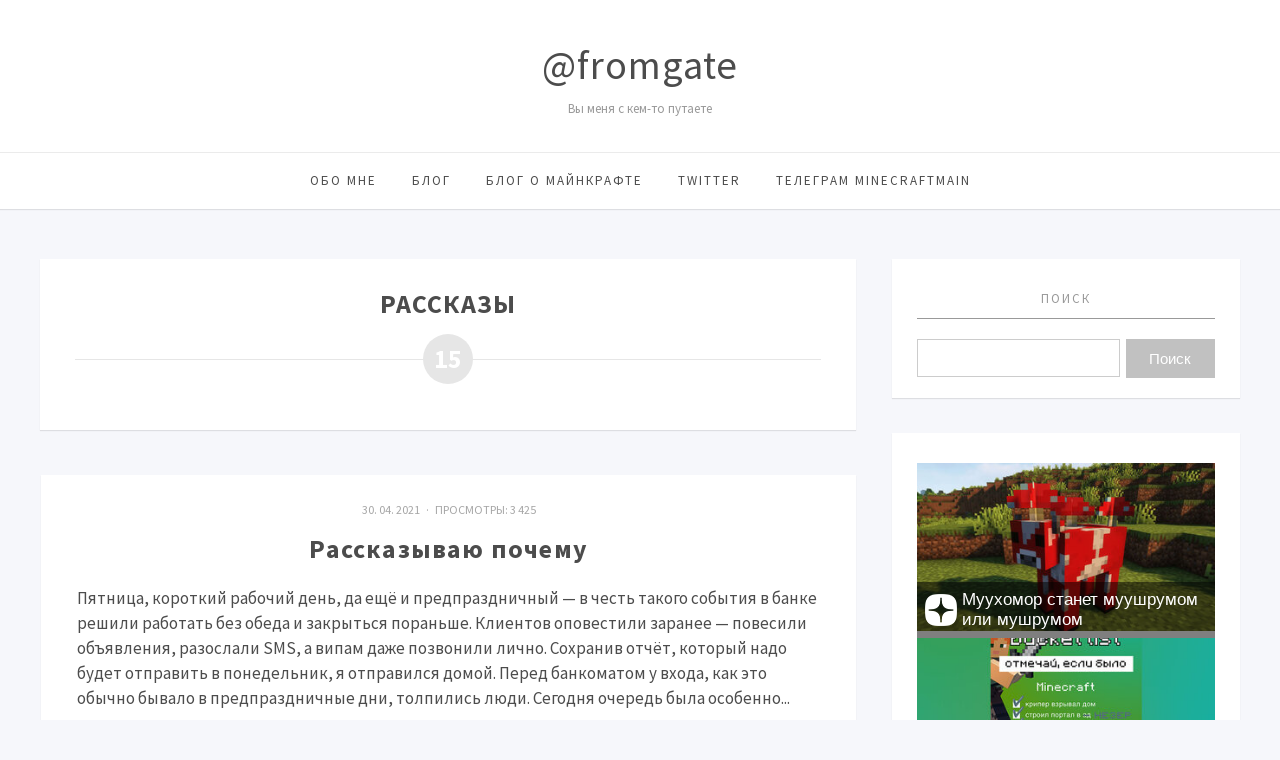

--- FILE ---
content_type: text/html; charset=UTF-8
request_url: https://fromgate.ru/tag/rasskazy/
body_size: 14513
content:
<!DOCTYPE html>
<html lang="ru-RU" class="no-js">
<head>
<meta charset="UTF-8">
<meta name="viewport" content="width=device-width, initial-scale=1">
<link rel="profile" href="http://gmpg.org/xfn/11">
<title>рассказы &#8212; @fromgate</title>
<meta name='robots' content='max-image-preview:large' />
<link rel='dns-prefetch' href='//secure.gravatar.com' />
<link rel='dns-prefetch' href='//stats.wp.com' />
<link rel='dns-prefetch' href='//fonts.googleapis.com' />
<link rel='dns-prefetch' href='//v0.wordpress.com' />
<link rel="alternate" type="application/rss+xml" title="@fromgate &raquo; Лента" href="https://fromgate.ru/feed/" />
<link rel="alternate" type="application/rss+xml" title="@fromgate &raquo; Лента комментариев" href="https://fromgate.ru/comments/feed/" />
<link rel="alternate" type="application/rss+xml" title="@fromgate &raquo; Лента метки рассказы" href="https://fromgate.ru/tag/rasskazy/feed/" />
<style id='wp-img-auto-sizes-contain-inline-css' type='text/css'>
img:is([sizes=auto i],[sizes^="auto," i]){contain-intrinsic-size:3000px 1500px}
/*# sourceURL=wp-img-auto-sizes-contain-inline-css */
</style>
<link rel='stylesheet' id='dashicons-css' href='https://fromgate.ru/wp-includes/css/dashicons.min.css?ver=6.9' type='text/css' media='all' />
<link rel='stylesheet' id='post-views-counter-frontend-css' href='https://fromgate.ru/wp-content/plugins/post-views-counter/css/frontend.min.css?ver=1.5.5' type='text/css' media='all' />
<style id='wp-block-library-inline-css' type='text/css'>
:root{--wp-block-synced-color:#7a00df;--wp-block-synced-color--rgb:122,0,223;--wp-bound-block-color:var(--wp-block-synced-color);--wp-editor-canvas-background:#ddd;--wp-admin-theme-color:#007cba;--wp-admin-theme-color--rgb:0,124,186;--wp-admin-theme-color-darker-10:#006ba1;--wp-admin-theme-color-darker-10--rgb:0,107,160.5;--wp-admin-theme-color-darker-20:#005a87;--wp-admin-theme-color-darker-20--rgb:0,90,135;--wp-admin-border-width-focus:2px}@media (min-resolution:192dpi){:root{--wp-admin-border-width-focus:1.5px}}.wp-element-button{cursor:pointer}:root .has-very-light-gray-background-color{background-color:#eee}:root .has-very-dark-gray-background-color{background-color:#313131}:root .has-very-light-gray-color{color:#eee}:root .has-very-dark-gray-color{color:#313131}:root .has-vivid-green-cyan-to-vivid-cyan-blue-gradient-background{background:linear-gradient(135deg,#00d084,#0693e3)}:root .has-purple-crush-gradient-background{background:linear-gradient(135deg,#34e2e4,#4721fb 50%,#ab1dfe)}:root .has-hazy-dawn-gradient-background{background:linear-gradient(135deg,#faaca8,#dad0ec)}:root .has-subdued-olive-gradient-background{background:linear-gradient(135deg,#fafae1,#67a671)}:root .has-atomic-cream-gradient-background{background:linear-gradient(135deg,#fdd79a,#004a59)}:root .has-nightshade-gradient-background{background:linear-gradient(135deg,#330968,#31cdcf)}:root .has-midnight-gradient-background{background:linear-gradient(135deg,#020381,#2874fc)}:root{--wp--preset--font-size--normal:16px;--wp--preset--font-size--huge:42px}.has-regular-font-size{font-size:1em}.has-larger-font-size{font-size:2.625em}.has-normal-font-size{font-size:var(--wp--preset--font-size--normal)}.has-huge-font-size{font-size:var(--wp--preset--font-size--huge)}.has-text-align-center{text-align:center}.has-text-align-left{text-align:left}.has-text-align-right{text-align:right}.has-fit-text{white-space:nowrap!important}#end-resizable-editor-section{display:none}.aligncenter{clear:both}.items-justified-left{justify-content:flex-start}.items-justified-center{justify-content:center}.items-justified-right{justify-content:flex-end}.items-justified-space-between{justify-content:space-between}.screen-reader-text{border:0;clip-path:inset(50%);height:1px;margin:-1px;overflow:hidden;padding:0;position:absolute;width:1px;word-wrap:normal!important}.screen-reader-text:focus{background-color:#ddd;clip-path:none;color:#444;display:block;font-size:1em;height:auto;left:5px;line-height:normal;padding:15px 23px 14px;text-decoration:none;top:5px;width:auto;z-index:100000}html :where(.has-border-color){border-style:solid}html :where([style*=border-top-color]){border-top-style:solid}html :where([style*=border-right-color]){border-right-style:solid}html :where([style*=border-bottom-color]){border-bottom-style:solid}html :where([style*=border-left-color]){border-left-style:solid}html :where([style*=border-width]){border-style:solid}html :where([style*=border-top-width]){border-top-style:solid}html :where([style*=border-right-width]){border-right-style:solid}html :where([style*=border-bottom-width]){border-bottom-style:solid}html :where([style*=border-left-width]){border-left-style:solid}html :where(img[class*=wp-image-]){height:auto;max-width:100%}:where(figure){margin:0 0 1em}html :where(.is-position-sticky){--wp-admin--admin-bar--position-offset:var(--wp-admin--admin-bar--height,0px)}@media screen and (max-width:600px){html :where(.is-position-sticky){--wp-admin--admin-bar--position-offset:0px}}

/*# sourceURL=wp-block-library-inline-css */
</style><style id='wp-block-heading-inline-css' type='text/css'>
h1:where(.wp-block-heading).has-background,h2:where(.wp-block-heading).has-background,h3:where(.wp-block-heading).has-background,h4:where(.wp-block-heading).has-background,h5:where(.wp-block-heading).has-background,h6:where(.wp-block-heading).has-background{padding:1.25em 2.375em}h1.has-text-align-left[style*=writing-mode]:where([style*=vertical-lr]),h1.has-text-align-right[style*=writing-mode]:where([style*=vertical-rl]),h2.has-text-align-left[style*=writing-mode]:where([style*=vertical-lr]),h2.has-text-align-right[style*=writing-mode]:where([style*=vertical-rl]),h3.has-text-align-left[style*=writing-mode]:where([style*=vertical-lr]),h3.has-text-align-right[style*=writing-mode]:where([style*=vertical-rl]),h4.has-text-align-left[style*=writing-mode]:where([style*=vertical-lr]),h4.has-text-align-right[style*=writing-mode]:where([style*=vertical-rl]),h5.has-text-align-left[style*=writing-mode]:where([style*=vertical-lr]),h5.has-text-align-right[style*=writing-mode]:where([style*=vertical-rl]),h6.has-text-align-left[style*=writing-mode]:where([style*=vertical-lr]),h6.has-text-align-right[style*=writing-mode]:where([style*=vertical-rl]){rotate:180deg}
/*# sourceURL=https://fromgate.ru/wp-includes/blocks/heading/style.min.css */
</style>
<style id='wp-block-image-inline-css' type='text/css'>
.wp-block-image>a,.wp-block-image>figure>a{display:inline-block}.wp-block-image img{box-sizing:border-box;height:auto;max-width:100%;vertical-align:bottom}@media not (prefers-reduced-motion){.wp-block-image img.hide{visibility:hidden}.wp-block-image img.show{animation:show-content-image .4s}}.wp-block-image[style*=border-radius] img,.wp-block-image[style*=border-radius]>a{border-radius:inherit}.wp-block-image.has-custom-border img{box-sizing:border-box}.wp-block-image.aligncenter{text-align:center}.wp-block-image.alignfull>a,.wp-block-image.alignwide>a{width:100%}.wp-block-image.alignfull img,.wp-block-image.alignwide img{height:auto;width:100%}.wp-block-image .aligncenter,.wp-block-image .alignleft,.wp-block-image .alignright,.wp-block-image.aligncenter,.wp-block-image.alignleft,.wp-block-image.alignright{display:table}.wp-block-image .aligncenter>figcaption,.wp-block-image .alignleft>figcaption,.wp-block-image .alignright>figcaption,.wp-block-image.aligncenter>figcaption,.wp-block-image.alignleft>figcaption,.wp-block-image.alignright>figcaption{caption-side:bottom;display:table-caption}.wp-block-image .alignleft{float:left;margin:.5em 1em .5em 0}.wp-block-image .alignright{float:right;margin:.5em 0 .5em 1em}.wp-block-image .aligncenter{margin-left:auto;margin-right:auto}.wp-block-image :where(figcaption){margin-bottom:1em;margin-top:.5em}.wp-block-image.is-style-circle-mask img{border-radius:9999px}@supports ((-webkit-mask-image:none) or (mask-image:none)) or (-webkit-mask-image:none){.wp-block-image.is-style-circle-mask img{border-radius:0;-webkit-mask-image:url('data:image/svg+xml;utf8,<svg viewBox="0 0 100 100" xmlns="http://www.w3.org/2000/svg"><circle cx="50" cy="50" r="50"/></svg>');mask-image:url('data:image/svg+xml;utf8,<svg viewBox="0 0 100 100" xmlns="http://www.w3.org/2000/svg"><circle cx="50" cy="50" r="50"/></svg>');mask-mode:alpha;-webkit-mask-position:center;mask-position:center;-webkit-mask-repeat:no-repeat;mask-repeat:no-repeat;-webkit-mask-size:contain;mask-size:contain}}:root :where(.wp-block-image.is-style-rounded img,.wp-block-image .is-style-rounded img){border-radius:9999px}.wp-block-image figure{margin:0}.wp-lightbox-container{display:flex;flex-direction:column;position:relative}.wp-lightbox-container img{cursor:zoom-in}.wp-lightbox-container img:hover+button{opacity:1}.wp-lightbox-container button{align-items:center;backdrop-filter:blur(16px) saturate(180%);background-color:#5a5a5a40;border:none;border-radius:4px;cursor:zoom-in;display:flex;height:20px;justify-content:center;opacity:0;padding:0;position:absolute;right:16px;text-align:center;top:16px;width:20px;z-index:100}@media not (prefers-reduced-motion){.wp-lightbox-container button{transition:opacity .2s ease}}.wp-lightbox-container button:focus-visible{outline:3px auto #5a5a5a40;outline:3px auto -webkit-focus-ring-color;outline-offset:3px}.wp-lightbox-container button:hover{cursor:pointer;opacity:1}.wp-lightbox-container button:focus{opacity:1}.wp-lightbox-container button:focus,.wp-lightbox-container button:hover,.wp-lightbox-container button:not(:hover):not(:active):not(.has-background){background-color:#5a5a5a40;border:none}.wp-lightbox-overlay{box-sizing:border-box;cursor:zoom-out;height:100vh;left:0;overflow:hidden;position:fixed;top:0;visibility:hidden;width:100%;z-index:100000}.wp-lightbox-overlay .close-button{align-items:center;cursor:pointer;display:flex;justify-content:center;min-height:40px;min-width:40px;padding:0;position:absolute;right:calc(env(safe-area-inset-right) + 16px);top:calc(env(safe-area-inset-top) + 16px);z-index:5000000}.wp-lightbox-overlay .close-button:focus,.wp-lightbox-overlay .close-button:hover,.wp-lightbox-overlay .close-button:not(:hover):not(:active):not(.has-background){background:none;border:none}.wp-lightbox-overlay .lightbox-image-container{height:var(--wp--lightbox-container-height);left:50%;overflow:hidden;position:absolute;top:50%;transform:translate(-50%,-50%);transform-origin:top left;width:var(--wp--lightbox-container-width);z-index:9999999999}.wp-lightbox-overlay .wp-block-image{align-items:center;box-sizing:border-box;display:flex;height:100%;justify-content:center;margin:0;position:relative;transform-origin:0 0;width:100%;z-index:3000000}.wp-lightbox-overlay .wp-block-image img{height:var(--wp--lightbox-image-height);min-height:var(--wp--lightbox-image-height);min-width:var(--wp--lightbox-image-width);width:var(--wp--lightbox-image-width)}.wp-lightbox-overlay .wp-block-image figcaption{display:none}.wp-lightbox-overlay button{background:none;border:none}.wp-lightbox-overlay .scrim{background-color:#fff;height:100%;opacity:.9;position:absolute;width:100%;z-index:2000000}.wp-lightbox-overlay.active{visibility:visible}@media not (prefers-reduced-motion){.wp-lightbox-overlay.active{animation:turn-on-visibility .25s both}.wp-lightbox-overlay.active img{animation:turn-on-visibility .35s both}.wp-lightbox-overlay.show-closing-animation:not(.active){animation:turn-off-visibility .35s both}.wp-lightbox-overlay.show-closing-animation:not(.active) img{animation:turn-off-visibility .25s both}.wp-lightbox-overlay.zoom.active{animation:none;opacity:1;visibility:visible}.wp-lightbox-overlay.zoom.active .lightbox-image-container{animation:lightbox-zoom-in .4s}.wp-lightbox-overlay.zoom.active .lightbox-image-container img{animation:none}.wp-lightbox-overlay.zoom.active .scrim{animation:turn-on-visibility .4s forwards}.wp-lightbox-overlay.zoom.show-closing-animation:not(.active){animation:none}.wp-lightbox-overlay.zoom.show-closing-animation:not(.active) .lightbox-image-container{animation:lightbox-zoom-out .4s}.wp-lightbox-overlay.zoom.show-closing-animation:not(.active) .lightbox-image-container img{animation:none}.wp-lightbox-overlay.zoom.show-closing-animation:not(.active) .scrim{animation:turn-off-visibility .4s forwards}}@keyframes show-content-image{0%{visibility:hidden}99%{visibility:hidden}to{visibility:visible}}@keyframes turn-on-visibility{0%{opacity:0}to{opacity:1}}@keyframes turn-off-visibility{0%{opacity:1;visibility:visible}99%{opacity:0;visibility:visible}to{opacity:0;visibility:hidden}}@keyframes lightbox-zoom-in{0%{transform:translate(calc((-100vw + var(--wp--lightbox-scrollbar-width))/2 + var(--wp--lightbox-initial-left-position)),calc(-50vh + var(--wp--lightbox-initial-top-position))) scale(var(--wp--lightbox-scale))}to{transform:translate(-50%,-50%) scale(1)}}@keyframes lightbox-zoom-out{0%{transform:translate(-50%,-50%) scale(1);visibility:visible}99%{visibility:visible}to{transform:translate(calc((-100vw + var(--wp--lightbox-scrollbar-width))/2 + var(--wp--lightbox-initial-left-position)),calc(-50vh + var(--wp--lightbox-initial-top-position))) scale(var(--wp--lightbox-scale));visibility:hidden}}
/*# sourceURL=https://fromgate.ru/wp-includes/blocks/image/style.min.css */
</style>
<style id='wp-block-list-inline-css' type='text/css'>
ol,ul{box-sizing:border-box}:root :where(.wp-block-list.has-background){padding:1.25em 2.375em}
/*# sourceURL=https://fromgate.ru/wp-includes/blocks/list/style.min.css */
</style>
<style id='wp-block-paragraph-inline-css' type='text/css'>
.is-small-text{font-size:.875em}.is-regular-text{font-size:1em}.is-large-text{font-size:2.25em}.is-larger-text{font-size:3em}.has-drop-cap:not(:focus):first-letter{float:left;font-size:8.4em;font-style:normal;font-weight:100;line-height:.68;margin:.05em .1em 0 0;text-transform:uppercase}body.rtl .has-drop-cap:not(:focus):first-letter{float:none;margin-left:.1em}p.has-drop-cap.has-background{overflow:hidden}:root :where(p.has-background){padding:1.25em 2.375em}:where(p.has-text-color:not(.has-link-color)) a{color:inherit}p.has-text-align-left[style*="writing-mode:vertical-lr"],p.has-text-align-right[style*="writing-mode:vertical-rl"]{rotate:180deg}
/*# sourceURL=https://fromgate.ru/wp-includes/blocks/paragraph/style.min.css */
</style>
<style id='wp-block-separator-inline-css' type='text/css'>
@charset "UTF-8";.wp-block-separator{border:none;border-top:2px solid}:root :where(.wp-block-separator.is-style-dots){height:auto;line-height:1;text-align:center}:root :where(.wp-block-separator.is-style-dots):before{color:currentColor;content:"···";font-family:serif;font-size:1.5em;letter-spacing:2em;padding-left:2em}.wp-block-separator.is-style-dots{background:none!important;border:none!important}
/*# sourceURL=https://fromgate.ru/wp-includes/blocks/separator/style.min.css */
</style>
<style id='global-styles-inline-css' type='text/css'>
:root{--wp--preset--aspect-ratio--square: 1;--wp--preset--aspect-ratio--4-3: 4/3;--wp--preset--aspect-ratio--3-4: 3/4;--wp--preset--aspect-ratio--3-2: 3/2;--wp--preset--aspect-ratio--2-3: 2/3;--wp--preset--aspect-ratio--16-9: 16/9;--wp--preset--aspect-ratio--9-16: 9/16;--wp--preset--color--black: #000000;--wp--preset--color--cyan-bluish-gray: #abb8c3;--wp--preset--color--white: #ffffff;--wp--preset--color--pale-pink: #f78da7;--wp--preset--color--vivid-red: #cf2e2e;--wp--preset--color--luminous-vivid-orange: #ff6900;--wp--preset--color--luminous-vivid-amber: #fcb900;--wp--preset--color--light-green-cyan: #7bdcb5;--wp--preset--color--vivid-green-cyan: #00d084;--wp--preset--color--pale-cyan-blue: #8ed1fc;--wp--preset--color--vivid-cyan-blue: #0693e3;--wp--preset--color--vivid-purple: #9b51e0;--wp--preset--gradient--vivid-cyan-blue-to-vivid-purple: linear-gradient(135deg,rgb(6,147,227) 0%,rgb(155,81,224) 100%);--wp--preset--gradient--light-green-cyan-to-vivid-green-cyan: linear-gradient(135deg,rgb(122,220,180) 0%,rgb(0,208,130) 100%);--wp--preset--gradient--luminous-vivid-amber-to-luminous-vivid-orange: linear-gradient(135deg,rgb(252,185,0) 0%,rgb(255,105,0) 100%);--wp--preset--gradient--luminous-vivid-orange-to-vivid-red: linear-gradient(135deg,rgb(255,105,0) 0%,rgb(207,46,46) 100%);--wp--preset--gradient--very-light-gray-to-cyan-bluish-gray: linear-gradient(135deg,rgb(238,238,238) 0%,rgb(169,184,195) 100%);--wp--preset--gradient--cool-to-warm-spectrum: linear-gradient(135deg,rgb(74,234,220) 0%,rgb(151,120,209) 20%,rgb(207,42,186) 40%,rgb(238,44,130) 60%,rgb(251,105,98) 80%,rgb(254,248,76) 100%);--wp--preset--gradient--blush-light-purple: linear-gradient(135deg,rgb(255,206,236) 0%,rgb(152,150,240) 100%);--wp--preset--gradient--blush-bordeaux: linear-gradient(135deg,rgb(254,205,165) 0%,rgb(254,45,45) 50%,rgb(107,0,62) 100%);--wp--preset--gradient--luminous-dusk: linear-gradient(135deg,rgb(255,203,112) 0%,rgb(199,81,192) 50%,rgb(65,88,208) 100%);--wp--preset--gradient--pale-ocean: linear-gradient(135deg,rgb(255,245,203) 0%,rgb(182,227,212) 50%,rgb(51,167,181) 100%);--wp--preset--gradient--electric-grass: linear-gradient(135deg,rgb(202,248,128) 0%,rgb(113,206,126) 100%);--wp--preset--gradient--midnight: linear-gradient(135deg,rgb(2,3,129) 0%,rgb(40,116,252) 100%);--wp--preset--font-size--small: 13px;--wp--preset--font-size--medium: 20px;--wp--preset--font-size--large: 36px;--wp--preset--font-size--x-large: 42px;--wp--preset--spacing--20: 0.44rem;--wp--preset--spacing--30: 0.67rem;--wp--preset--spacing--40: 1rem;--wp--preset--spacing--50: 1.5rem;--wp--preset--spacing--60: 2.25rem;--wp--preset--spacing--70: 3.38rem;--wp--preset--spacing--80: 5.06rem;--wp--preset--shadow--natural: 6px 6px 9px rgba(0, 0, 0, 0.2);--wp--preset--shadow--deep: 12px 12px 50px rgba(0, 0, 0, 0.4);--wp--preset--shadow--sharp: 6px 6px 0px rgba(0, 0, 0, 0.2);--wp--preset--shadow--outlined: 6px 6px 0px -3px rgb(255, 255, 255), 6px 6px rgb(0, 0, 0);--wp--preset--shadow--crisp: 6px 6px 0px rgb(0, 0, 0);}:where(.is-layout-flex){gap: 0.5em;}:where(.is-layout-grid){gap: 0.5em;}body .is-layout-flex{display: flex;}.is-layout-flex{flex-wrap: wrap;align-items: center;}.is-layout-flex > :is(*, div){margin: 0;}body .is-layout-grid{display: grid;}.is-layout-grid > :is(*, div){margin: 0;}:where(.wp-block-columns.is-layout-flex){gap: 2em;}:where(.wp-block-columns.is-layout-grid){gap: 2em;}:where(.wp-block-post-template.is-layout-flex){gap: 1.25em;}:where(.wp-block-post-template.is-layout-grid){gap: 1.25em;}.has-black-color{color: var(--wp--preset--color--black) !important;}.has-cyan-bluish-gray-color{color: var(--wp--preset--color--cyan-bluish-gray) !important;}.has-white-color{color: var(--wp--preset--color--white) !important;}.has-pale-pink-color{color: var(--wp--preset--color--pale-pink) !important;}.has-vivid-red-color{color: var(--wp--preset--color--vivid-red) !important;}.has-luminous-vivid-orange-color{color: var(--wp--preset--color--luminous-vivid-orange) !important;}.has-luminous-vivid-amber-color{color: var(--wp--preset--color--luminous-vivid-amber) !important;}.has-light-green-cyan-color{color: var(--wp--preset--color--light-green-cyan) !important;}.has-vivid-green-cyan-color{color: var(--wp--preset--color--vivid-green-cyan) !important;}.has-pale-cyan-blue-color{color: var(--wp--preset--color--pale-cyan-blue) !important;}.has-vivid-cyan-blue-color{color: var(--wp--preset--color--vivid-cyan-blue) !important;}.has-vivid-purple-color{color: var(--wp--preset--color--vivid-purple) !important;}.has-black-background-color{background-color: var(--wp--preset--color--black) !important;}.has-cyan-bluish-gray-background-color{background-color: var(--wp--preset--color--cyan-bluish-gray) !important;}.has-white-background-color{background-color: var(--wp--preset--color--white) !important;}.has-pale-pink-background-color{background-color: var(--wp--preset--color--pale-pink) !important;}.has-vivid-red-background-color{background-color: var(--wp--preset--color--vivid-red) !important;}.has-luminous-vivid-orange-background-color{background-color: var(--wp--preset--color--luminous-vivid-orange) !important;}.has-luminous-vivid-amber-background-color{background-color: var(--wp--preset--color--luminous-vivid-amber) !important;}.has-light-green-cyan-background-color{background-color: var(--wp--preset--color--light-green-cyan) !important;}.has-vivid-green-cyan-background-color{background-color: var(--wp--preset--color--vivid-green-cyan) !important;}.has-pale-cyan-blue-background-color{background-color: var(--wp--preset--color--pale-cyan-blue) !important;}.has-vivid-cyan-blue-background-color{background-color: var(--wp--preset--color--vivid-cyan-blue) !important;}.has-vivid-purple-background-color{background-color: var(--wp--preset--color--vivid-purple) !important;}.has-black-border-color{border-color: var(--wp--preset--color--black) !important;}.has-cyan-bluish-gray-border-color{border-color: var(--wp--preset--color--cyan-bluish-gray) !important;}.has-white-border-color{border-color: var(--wp--preset--color--white) !important;}.has-pale-pink-border-color{border-color: var(--wp--preset--color--pale-pink) !important;}.has-vivid-red-border-color{border-color: var(--wp--preset--color--vivid-red) !important;}.has-luminous-vivid-orange-border-color{border-color: var(--wp--preset--color--luminous-vivid-orange) !important;}.has-luminous-vivid-amber-border-color{border-color: var(--wp--preset--color--luminous-vivid-amber) !important;}.has-light-green-cyan-border-color{border-color: var(--wp--preset--color--light-green-cyan) !important;}.has-vivid-green-cyan-border-color{border-color: var(--wp--preset--color--vivid-green-cyan) !important;}.has-pale-cyan-blue-border-color{border-color: var(--wp--preset--color--pale-cyan-blue) !important;}.has-vivid-cyan-blue-border-color{border-color: var(--wp--preset--color--vivid-cyan-blue) !important;}.has-vivid-purple-border-color{border-color: var(--wp--preset--color--vivid-purple) !important;}.has-vivid-cyan-blue-to-vivid-purple-gradient-background{background: var(--wp--preset--gradient--vivid-cyan-blue-to-vivid-purple) !important;}.has-light-green-cyan-to-vivid-green-cyan-gradient-background{background: var(--wp--preset--gradient--light-green-cyan-to-vivid-green-cyan) !important;}.has-luminous-vivid-amber-to-luminous-vivid-orange-gradient-background{background: var(--wp--preset--gradient--luminous-vivid-amber-to-luminous-vivid-orange) !important;}.has-luminous-vivid-orange-to-vivid-red-gradient-background{background: var(--wp--preset--gradient--luminous-vivid-orange-to-vivid-red) !important;}.has-very-light-gray-to-cyan-bluish-gray-gradient-background{background: var(--wp--preset--gradient--very-light-gray-to-cyan-bluish-gray) !important;}.has-cool-to-warm-spectrum-gradient-background{background: var(--wp--preset--gradient--cool-to-warm-spectrum) !important;}.has-blush-light-purple-gradient-background{background: var(--wp--preset--gradient--blush-light-purple) !important;}.has-blush-bordeaux-gradient-background{background: var(--wp--preset--gradient--blush-bordeaux) !important;}.has-luminous-dusk-gradient-background{background: var(--wp--preset--gradient--luminous-dusk) !important;}.has-pale-ocean-gradient-background{background: var(--wp--preset--gradient--pale-ocean) !important;}.has-electric-grass-gradient-background{background: var(--wp--preset--gradient--electric-grass) !important;}.has-midnight-gradient-background{background: var(--wp--preset--gradient--midnight) !important;}.has-small-font-size{font-size: var(--wp--preset--font-size--small) !important;}.has-medium-font-size{font-size: var(--wp--preset--font-size--medium) !important;}.has-large-font-size{font-size: var(--wp--preset--font-size--large) !important;}.has-x-large-font-size{font-size: var(--wp--preset--font-size--x-large) !important;}
/*# sourceURL=global-styles-inline-css */
</style>

<style id='classic-theme-styles-inline-css' type='text/css'>
/*! This file is auto-generated */
.wp-block-button__link{color:#fff;background-color:#32373c;border-radius:9999px;box-shadow:none;text-decoration:none;padding:calc(.667em + 2px) calc(1.333em + 2px);font-size:1.125em}.wp-block-file__button{background:#32373c;color:#fff;text-decoration:none}
/*# sourceURL=/wp-includes/css/classic-themes.min.css */
</style>
<link rel='stylesheet' id='bwpt-sc-genericons-style-css' href='https://fromgate.ru/wp-content/plugins/bwp-shortcodes/genericons/genericons.css?ver=6.9' type='text/css' media='all' />
<link rel='stylesheet' id='bwpt-sc-main-style-css' href='https://fromgate.ru/wp-content/plugins/bwp-shortcodes/css/bwp-shortcodes-style.css?ver=6.9' type='text/css' media='all' />
<link rel='stylesheet' id='contact-form-7-css' href='https://fromgate.ru/wp-content/plugins/contact-form-7/includes/css/styles.css?ver=6.1.1' type='text/css' media='all' />
<link rel='stylesheet' id='translatenote-css' href='https://fromgate.ru/wp-content/plugins/translatenote/plugin.css?ver=6.9' type='text/css' media='all' />
<link rel='stylesheet' id='zenwidgetcss-css' href='https://fromgate.ru/wp-content/plugins/widget-for-yandex-zen/css/widget-for-yandex-zen.css?ver=1.2.10' type='text/css' media='all' />
<link rel='stylesheet' id='parent-style-css' href='https://fromgate.ru/wp-content/themes/simpatika/style.css?ver=6.9' type='text/css' media='all' />
<link rel='stylesheet' id='theme-style-css' href='https://fromgate.ru/wp-content/themes/simpatika-child-theme/style.css' type='text/css' media='all' />
<link rel='stylesheet' id='source-sans-css' href='//fonts.googleapis.com/css?family=Source+Sans+Pro:400,700&#038;subset=latin,cyrillic' type='text/css' media='all' />
<link rel='stylesheet' id='wp-pagenavi-css' href='https://fromgate.ru/wp-content/plugins/wp-pagenavi/pagenavi-css.css?ver=2.70' type='text/css' media='all' />
<link rel="https://api.w.org/" href="https://fromgate.ru/wp-json/" /><link rel="alternate" title="JSON" type="application/json" href="https://fromgate.ru/wp-json/wp/v2/tags/594" /><!-- auto ad code generated by Easy Google AdSense plugin v1.0.13 --><script async src="https://pagead2.googlesyndication.com/pagead/js/adsbygoogle.js?client=ca-pub-3734236690075075" crossorigin="anonymous"></script><!-- Easy Google AdSense plugin -->	<style>img#wpstats{display:none}</style>
		<style>body{ color:#4c4c4c; background:#f6f7fb}.header, .menunav .fixed {background: #fff}.menunav ul {border-top:1px solid #ebebeb}.logo h1 a,  .logo span a{color:#4c4c4c} .form-submit{margin-bottom:30px} a, comment-edit-link a {color:#4c4c4c}a:hover, ol.commentlist li div.reply:hover, .foot-col  .side-blok a:hover, .post-col a:hover, .credits a:hover, a#cancel-comment-reply-link, .comments-box .navigation a:hover, h2.post-title a:hover, .tech-info a:hover, h2.carousel-title a:hover, comment-edit-link a:hover, .post-info a:hover, .post-info-bottom a:hover, .home-post-info a:hover, .recent-posts-content a:hover{color:#b7b7b7}	 .menunav li a,  .sf-sub-indicator:after, #mob .icon:before, #mob a { color:#4c4c4c}   .menunav ul li ul {background: #939393} .menunav li a:hover { color:#c4c4c4} .menunav ul li ul li a, ul.sub-menu .sf-sub-indicator:after,  .menunav ul li ul li a:hover  {color: #fff !important}.foot-col  .side-blok, .foot-col  .side-blok a,   .credits a,   ul.bottom-nav li:after  {   color:#eaeaea}   .credits-inner {  border-top: 1px solid #999}@media only screen and (max-width:768px){ .gp-bottom-menu{  border-bottom: 2px solid #999}} .post-col{ float:left;width:68%;margin-right:3%} @media only screen and (max-width:1024px){.post-col  {float:left;width:100%;margin-right:0; margin-left:0}}h1, h2, h3, h4, h5, h6, h2.post-title a, h3#reply-title, .comment-title,     h2.post-title a,  .recent-posts-content a, .inner-post-navigation a  {  color:#4c4c4c}   p.site-desc{color:#999}.footer, .credits{ background:#333}.credits p, .credits a{ color:#eaeaea}.side-title span {  border-bottom: 1px solid #999; color: #999}  .gp-about-me-img:before{background:#edeef2 } .gp-about-me-name    {color:#fc5d5d}.about-author a  { color: }a.more-link, .wpcf7 input[type="submit"], .comment-form input[type="submit"],  .side-blok #searchsubmit, .flex-direction-nav a,   .owl-prev, .owl-next, .wp-pagenavi  .current, .wp-pagenavi a:hover, #backtop, .error404 #searchsubmit, ul#filters a.selected, ul#filters a:hover, .inner-post-navigation .article:hover:before, .widget_post_views_counter_list_widget ol li:before   {background:#c1c1c1; color:#ffffff}  .social-bar ul li a:hover{background:#a53b3b} .wp-pagenavi  .current {background:#c1c1c1;  border:1px solid #c1c1c1 !important}.wp-pagenavi a:hover{background:#c1c1c1; border:1px solid #c1c1c1 !important} .side-blok .tagcloud a {background:#f2f2f2} .side-blok .tagcloud a {color:#888}a.more-link:hover,   a.read-more:hover, .wpcf7 input[type="submit"]:hover, .comment-form input[type="submit"]:hover,  .side-blok #searchsubmit:hover, ol.commentlist li .replylink:hover, .error404 #searchsubmit:hover, .widget_post_views_counter_list_widget ol li:hover:before,   .side-blok .tagcloud a:hover   {background:#4f4f4f;  color:#ffffff}   .side-blok .nice-cats li.cat-item, .side-blok .nice-cats li.cat-item:hover .post_count { background:#f9f9f9 } .nice-cats li.cat-item .post_count, .nice-cats li.cat-item:hover  { background:#eaeaea}.side-blok .nice-cats li.cat-item a, .side-blok .nice-cats li.cat-item .post_count  {color:#444} .nice-cats li:before  {color:#ddd}   .nice-cats li:hover:before {color:#444} blockquote {background:#f9f9f9} blockquote{color:#4c4c4c} blockquote:before {background:#4c4c4c} .custom-footer-content { width:100%; text-align: center} @media only screen and (max-width:768px){.custom-footer-content { width:100%; text-align: center; padding-bottom: 30px}}
</style>
<style type="text/css">.broken_link, a.broken_link {
	text-decoration: line-through;
}</style>
<!-- Jetpack Open Graph Tags -->
<meta property="og:type" content="website" />
<meta property="og:title" content="рассказы &#8212; @fromgate" />
<meta property="og:url" content="https://fromgate.ru/tag/rasskazy/" />
<meta property="og:site_name" content="@fromgate" />
<meta property="og:image" content="https://fromgate.ru/wp-content/uploads/2015/09/cropped-yt-logo.png" />
<meta property="og:image:width" content="512" />
<meta property="og:image:height" content="512" />
<meta property="og:image:alt" content="" />
<meta property="og:locale" content="ru_RU" />

<!-- End Jetpack Open Graph Tags -->
<link rel="icon" href="https://fromgate.ru/wp-content/uploads/2015/09/cropped-yt-logo-32x32.png" sizes="32x32" />
<link rel="icon" href="https://fromgate.ru/wp-content/uploads/2015/09/cropped-yt-logo-192x192.png" sizes="192x192" />
<link rel="apple-touch-icon" href="https://fromgate.ru/wp-content/uploads/2015/09/cropped-yt-logo-180x180.png" />
<meta name="msapplication-TileImage" content="https://fromgate.ru/wp-content/uploads/2015/09/cropped-yt-logo-270x270.png" />
<!-- Yandex.RTB -->
<!-- script>window.yaContextCb=window.yaContextCb||[]</script>
<script src="https://yandex.ru/ads/system/context.js" async></script -->
</head>
<body class="archive tag tag-rasskazy tag-594 wp-theme-simpatika wp-child-theme-simpatika-child-theme">

<!-- Yandex.Metrika counter -->
<script type="text/javascript">
    (function (d, w, c) {
        (w[c] = w[c] || []).push(function() {
            try {
                w.yaCounter32133635 = new Ya.Metrika({
                    id:32133635,
                    clickmap:true,
                    trackLinks:true,
                    accurateTrackBounce:true
                });
            } catch(e) { }
        });

        var n = d.getElementsByTagName("script")[0],
            s = d.createElement("script"),
            f = function () { n.parentNode.insertBefore(s, n); };
        s.type = "text/javascript";
        s.async = true;
        s.src = "https://mc.yandex.ru/metrika/watch.js";

        if (w.opera == "[object Opera]") {
            d.addEventListener("DOMContentLoaded", f, false);
        } else { f(); }
    })(document, window, "yandex_metrika_callbacks");
</script>
<noscript><div><img src="https://mc.yandex.ru/watch/32133635" style="position:absolute; left:-9999px;" alt="" /></div></noscript>
<!-- /Yandex.Metrika counter --> 
<div class="header">
<div class="header-inner">
<!-- логотип / заголовок -->
<div class="logo textlogo">
<span><a href="/">@fromgate</a></span>
<p class="site-desc">Вы меня с кем-то путаете</p>
</div><!-- end logo textlogo --> 
<div id="menu" class="menunav" style="display: none">
 <ul id="menu-main" class="top-menu"><li id="menu-item-1139" class="menu-item menu-item-type-post_type menu-item-object-page menu-item-1139"><a href="https://fromgate.ru/about/">Обо мне</a></li>
<li id="menu-item-608" class="menu-item menu-item-type-custom menu-item-object-custom menu-item-home menu-item-608"><a href="https://fromgate.ru">Блог</a></li>
<li id="menu-item-1846" class="menu-item menu-item-type-custom menu-item-object-custom menu-item-1846"><a href="https://minecraftmain.ru">Блог о Майнкрафте</a></li>
<li id="menu-item-1083" class="menu-item menu-item-type-custom menu-item-object-custom menu-item-1083"><a href="https://twitter.com/fromgate">Twitter</a></li>
<li id="menu-item-1847" class="menu-item menu-item-type-custom menu-item-object-custom menu-item-1847"><a href="https://t.me/minecraftmain">Телеграм Minecraftmain</a></li>
</ul></div><!-- end // menunav -->
<div id="mob">
 <!--noindex--><a href="#mobilemenu"><span class="icon"></span>Открыть меню</a><!--/noindex--> 
</div><!-- end // mob -->
</div><!-- end // header inner-->
</div><!-- end // header-->
<div class="clear"></div>

 
<div class="container gp-clearfix">
 
 <div class="post-col">

<div class="archive-head">
<div class="archive-count-area">
<h1 class="arch-title">рассказы</h1> <span class="arch-title-cat-count"> 15  
 </span>
</div>
<p class="archive-desc"></p>	
</div><!-- end // archive-head -->


 
  <div class="isotope-wrap">
 <div id="isotope-list">
  <div id="post-1930" class="entry entry-list entry-list-wide post-1930 post type-post status-publish format-standard hentry category-rasskazy tag-rasskazy tag-chto-esli">

<div class="entry-list-img">
  
</div><!-- end entry-list-img  --> 

<div class="entry-list-inner">
 <div class="home-post-info">
	
30. 04. 2021 
&nbsp; 
 &middot; &nbsp; 
Просмотры: <div class="post-views content-post post-1930 entry-meta load-static">
				<span class="post-views-count">3&nbsp;425</span>
			</div></div><!-- end home-post-info  --> 
 
<h2 class="post-title"><a href="https://fromgate.ru/2021/04/30/rasskazyvayu-pochemu/">Рассказываю почему</a></h2>
<p>
Пятница, короткий рабочий день, да ещё и предпраздничный — в честь такого события в банке решили работать без обеда и закрыться пораньше.



Клиентов оповестили заранее — повесили объявления, разослали SMS, а випам даже позвонили лично.



Сохранив отчёт, который надо будет отправить в понедельник, я отправился домой.



Перед банкоматом у входа, как это обычно бывало в предпраздничные дни, толпились люди. Сегодня очередь была особенно...</p>
<a class="read-more" href="https://fromgate.ru/2021/04/30/rasskazyvayu-pochemu/">Далее</a>
</div><!-- end entry-list inner  --> 
 
</div><!-- end // entry entry-list-->


  <div id="post-1888" class="entry entry-list entry-list-wide post-1888 post type-post status-publish format-standard hentry category-rasskazy tag-rasskazy tag-chto-esli">

<div class="entry-list-img">
  
</div><!-- end entry-list-img  --> 

<div class="entry-list-inner">
 <div class="home-post-info">
	
04. 04. 2021 
&nbsp; 
 &middot; &nbsp; 
Просмотры: <div class="post-views content-post post-1888 entry-meta load-static">
				<span class="post-views-count">3&nbsp;231</span>
			</div></div><!-- end home-post-info  --> 
 
<h2 class="post-title"><a href="https://fromgate.ru/2021/04/04/den-izvinenij/">День извинений</a></h2>
<p>
Вор



Я хорошо помню как открывать эту дверь. Надо же, они даже замок не сменили. Рука сама потянулась к карману, в котором лежала отмычка, но я сделал над собой усилие и постучал.



Дверь открыла женщина.



— Добрый день! Меня зовут Евгений — даже в этот день я не рискнул назваться настоящим именем. — Я пришёл принести вам свои извинения.



— Мне? Но я же вас даже не знаю. — женщина тщетно вглядывалась в моё лицо, пытаясь уловить знакомые...</p>
<a class="read-more" href="https://fromgate.ru/2021/04/04/den-izvinenij/">Далее</a>
</div><!-- end entry-list inner  --> 
 
</div><!-- end // entry entry-list-->


  <div id="post-1886" class="entry entry-list entry-list-wide post-1886 post type-post status-publish format-standard hentry category-rasskazy tag-rasskazy tag-chto-esli">

<div class="entry-list-img">
  
</div><!-- end entry-list-img  --> 

<div class="entry-list-inner">
 <div class="home-post-info">
	
03. 04. 2021 
&nbsp; 
 &middot; &nbsp; 
Просмотры: <div class="post-views content-post post-1886 entry-meta load-static">
				<span class="post-views-count">3&nbsp;331</span>
			</div></div><!-- end home-post-info  --> 
 
<h2 class="post-title"><a href="https://fromgate.ru/2021/04/03/sistema/">Система</a></h2>
<p>
Я с детства болен лотереями. Началось это тогда, когда я впервые увидел по телевизору завораживающий танец шаров, выстраивающихся в определённую последовательность цифр. Это были еженедельные розыгрыши «Спортлото», которые мне было интереснее смотреть, чем фильмы про ковбоев или боевики с Брюсом Ли.



Играть в лотереи я начал лишь, когда вырос. Меня не привлекали игральные автоматы и карты, мне не была интересна рулетка. Другое дело...</p>
<a class="read-more" href="https://fromgate.ru/2021/04/03/sistema/">Далее</a>
</div><!-- end entry-list inner  --> 
 
</div><!-- end // entry entry-list-->


  <div id="post-1883" class="entry entry-list entry-list-wide post-1883 post type-post status-publish format-standard hentry category-rasskazy tag-rasskazy tag-chto-esli">

<div class="entry-list-img">
  
</div><!-- end entry-list-img  --> 

<div class="entry-list-inner">
 <div class="home-post-info">
	
02. 04. 2021 
&nbsp; 
 &middot; &nbsp; 
Просмотры: <div class="post-views content-post post-1883 entry-meta load-static">
				<span class="post-views-count">3&nbsp;154</span>
			</div></div><!-- end home-post-info  --> 
 
<h2 class="post-title"><a href="https://fromgate.ru/2021/04/02/podarok/">Подарок</a></h2>
<p>
Я выиграл!



Это просто невероятно, я выиграл в лотерею! Сорвал джек-пот! 500 миллионов рублей! А ведь хотел выбросить лотерейный билет, который мне подарили на день рождения.



До сих пор не верится! Неужели такое бывает?!



В Москву?



Я позвонил устроителям лотереи. Оказалось, чтобы получить выигрыш нужно лично приехать к ним в офис и привезти с собой билет. Билет передадут на экспертизу, чтобы убедиться, что он не фальшивый. Выигрыш...</p>
<a class="read-more" href="https://fromgate.ru/2021/04/02/podarok/">Далее</a>
</div><!-- end entry-list inner  --> 
 
</div><!-- end // entry entry-list-->


  <div id="post-1881" class="entry entry-list entry-list-wide post-1881 post type-post status-publish format-standard hentry category-rasskazy tag-rasskazy tag-chto-esli">

<div class="entry-list-img">
  
</div><!-- end entry-list-img  --> 

<div class="entry-list-inner">
 <div class="home-post-info">
	
01. 04. 2021 
&nbsp; 
 &middot; &nbsp; 
Просмотры: <div class="post-views content-post post-1881 entry-meta load-static">
				<span class="post-views-count">3&nbsp;186</span>
			</div></div><!-- end home-post-info  --> 
 
<h2 class="post-title"><a href="https://fromgate.ru/2021/04/01/v-chuzhom-gorode/">В чужом городе</a></h2>
<p>
В троллейбусе



В троллейбусе отчетливо пахло табачным дымом. Странно, неужели кто-то додумался курить здесь?



Я стоял в нише напротив двери и смотрел в окно, прислушиваясь к названиям остановок, которые называл водитель. Я ехал на автовокзал. Остановка называл соответственно. Главное её не пропустить.



За окном проплывали торговые центры, жилые дома и банки. Какая-то банковская улица — я не считал, но штук десять банков я видел...</p>
<a class="read-more" href="https://fromgate.ru/2021/04/01/v-chuzhom-gorode/">Далее</a>
</div><!-- end entry-list inner  --> 
 
</div><!-- end // entry entry-list-->


  <div id="post-1878" class="entry entry-list entry-list-wide post-1878 post type-post status-publish format-standard has-post-thumbnail hentry category-rasskazy tag-rasskazy tag-chto-esli">

<div class="entry-list-img">
 <a href="https://fromgate.ru/2021/03/31/voda/"><img  src="https://fromgate.ru/wp-content/uploads/2021/03/kolonka-815x350.jpg" alt="Вода"></a> 
</div><!-- end entry-list-img  --> 

<div class="entry-list-inner">
 <div class="home-post-info">
	
31. 03. 2021 
&nbsp; 
 &middot; &nbsp; 
Просмотры: <div class="post-views content-post post-1878 entry-meta load-static">
				<span class="post-views-count">4&nbsp;004</span>
			</div></div><!-- end home-post-info  --> 
 
<h2 class="post-title"><a href="https://fromgate.ru/2021/03/31/voda/">Вода</a></h2>
<p>
День 1



Рано утром мне позвонил Серёга, мой приятель, и предупредил, что в городе сутки или двое не будет воды. Говорит, произошла авария на центральном водоводе. Он работает в горводоканале, врать не будет.



Поэтому нужно запасаться водой.



Дома у нас было несколько пустых пятилитровых бутылей — набрали их полностью, пока не отключили воду.



Я сходил в магазин и купил четыре пятилитровки питьевой воды. Заметил, что ещё несколько...</p>
<a class="read-more" href="https://fromgate.ru/2021/03/31/voda/">Далее</a>
</div><!-- end entry-list inner  --> 
 
</div><!-- end // entry entry-list-->


  <div id="post-1875" class="entry entry-list entry-list-wide post-1875 post type-post status-publish format-standard hentry category-rasskazy tag-rasskazy tag-chto-esli">

<div class="entry-list-img">
  
</div><!-- end entry-list-img  --> 

<div class="entry-list-inner">
 <div class="home-post-info">
	
30. 03. 2021 
&nbsp; 
 &middot; &nbsp; 
Просмотры: <div class="post-views content-post post-1875 entry-meta load-static">
				<span class="post-views-count">1&nbsp;756</span>
			</div></div><!-- end home-post-info  --> 
 
<h2 class="post-title"><a href="https://fromgate.ru/2021/03/30/sberknizhka/">Сберкнижка</a></h2>
<p>
Я вернулся с чердака, держа в руках пыльную коробку. Не думаю, что у деда было что-то ценное, но наверняка можно будет что-то повесить на стенку в память о нём.



Пыльный складной нож, записная книжка, коробочка с иглами для патефона, библия в кожаном переплёте — вот уж чего не ожидал увидеть, ведь он никогда не производил впечатление верующего. Пачка писем, перетянутая шпагатом. Пожалуй, не буду их читать, это ведь были его личные письма....</p>
<a class="read-more" href="https://fromgate.ru/2021/03/30/sberknizhka/">Далее</a>
</div><!-- end entry-list inner  --> 
 
</div><!-- end // entry entry-list-->


  <div id="post-1873" class="entry entry-list entry-list-wide post-1873 post type-post status-publish format-standard hentry category-rasskazy tag-rasskazy tag-chto-esli">

<div class="entry-list-img">
  
</div><!-- end entry-list-img  --> 

<div class="entry-list-inner">
 <div class="home-post-info">
	
29. 03. 2021 
&nbsp; 
 &middot; &nbsp; 
Просмотры: <div class="post-views content-post post-1873 entry-meta load-static">
				<span class="post-views-count">1&nbsp;543</span>
			</div></div><!-- end home-post-info  --> 
 
<h2 class="post-title"><a href="https://fromgate.ru/2021/03/29/1-sentyabrya/">1 сентября</a></h2>
<p>
Школьное родительское собрание перед началом учебного года. Почему-то его решили провести посреди лета.



В класс входит учительница.



— Здравствуйте дорогие родители! Я попросила вас собраться для того, чтобы обсудить начало учебного года. Но прежде, чем мы перейдём к текущим вопросам, нам необходимо вместе определиться с датой начала учебного года.



— Что значит определиться?! 1 сентября в школу! С чем тут определяться? — это...</p>
<a class="read-more" href="https://fromgate.ru/2021/03/29/1-sentyabrya/">Далее</a>
</div><!-- end entry-list inner  --> 
 
</div><!-- end // entry entry-list-->


 

 </div><!-- end // isotope-list -->
  </div><!-- end // isotope-wrap-->
 

<div class='wp-pagenavi' role='navigation'>
<span class='pages'>Страница 1 из 2</span><span aria-current='page' class='current'>1</span><a class="page larger" title="Страница 2" href="https://fromgate.ru/tag/rasskazy/page/2/">2</a><a class="nextpostslink" rel="next" aria-label="Следующая страница" href="https://fromgate.ru/tag/rasskazy/page/2/">»</a>
</div>

</div><!-- end // postcol -->
  <div class="sidebar">
<div id="search-2" class="side-blok widget widget_search gp-clearfix">  <div class="side-title"><span>Поиск</span></div> <form role="search" method="get" id="searchform" class="searchform" action="https://fromgate.ru/">
				<div>
					<label class="screen-reader-text" for="s">Найти:</label>
					<input type="text" value="" name="s" id="s" />
					<input type="submit" id="searchsubmit" value="Поиск" />
				</div>
			</form></div> <div id="zen_widget-2" class="side-blok widget widget_zen_widget gp-clearfix"> <div class="dzen-card style-4"><a href="https://dzen.ru/a/Zk9EOIeaFzkPf09J" target="_blank"><div class="dzen-image"><img src="https://avatars.dzeninfra.ru/get-zen_doc/271828/pub_664f4438879a17390f7f4f49_66519c1d879a17390ffd2748/smart_crop_344x194" alt="Zen Image"><div class="dzen-overlay-inside"><img src="https://fromgate.ru/wp-content/plugins/widget-for-yandex-zen/images/zen_logo_dzen_light_32.png" class="dzen-logo" alt="Zen Logo"><span class="dzen-text">Муухомор станет муушрумом или мушрумом</span></div></div></a></div><div class="dzen-card style-4"><a href="https://dzen.ru/a/ZiJ4RgHphwzzpUeU" target="_blank"><div class="dzen-image"><img src="https://avatars.dzeninfra.ru/get-zen_doc/271828/pub_6622784601e9870cf3a54794_6622784e01e9870cf3a54edf/smart_crop_344x194" alt="Zen Image"><div class="dzen-overlay-inside"><span class="dzen-text">Первая встреча с крипером, робинзонада в Minecraft — минутка ностальгии по любимой игре</span></div></div></a></div></div> <div id="text-4" class="side-blok widget widget_text gp-clearfix"> 			<div class="textwidget"><a href="https://minecraftmain.ru/font/" target="_blank"> <img src="https://fromgate.ru/wp-content/uploads/2016/12/download-font.png"></a>
<br></div>
		</div> <div id="text-5" class="side-blok widget widget_text gp-clearfix"> 			<div class="textwidget"><center><a href="https://minecraftmain.ru" target="_blank"><img src="https://minecraftmain.ru/wp-content/uploads/2017/04/minecraftmain-logo-1.png"></a></center></div>
		</div> <div id="archives-2" class="side-blok widget widget_archive gp-clearfix">  <div class="side-title"><span>Архивы</span></div> 
			<ul>
					<li><a href='https://fromgate.ru/2021/08/'>Август 2021</a></li>
	<li><a href='https://fromgate.ru/2021/04/'>Апрель 2021</a></li>
	<li><a href='https://fromgate.ru/2021/03/'>Март 2021</a></li>
	<li><a href='https://fromgate.ru/2021/01/'>Январь 2021</a></li>
	<li><a href='https://fromgate.ru/2020/03/'>Март 2020</a></li>
	<li><a href='https://fromgate.ru/2019/10/'>Октябрь 2019</a></li>
	<li><a href='https://fromgate.ru/2019/03/'>Март 2019</a></li>
	<li><a href='https://fromgate.ru/2018/12/'>Декабрь 2018</a></li>
	<li><a href='https://fromgate.ru/2018/10/'>Октябрь 2018</a></li>
	<li><a href='https://fromgate.ru/2018/09/'>Сентябрь 2018</a></li>
	<li><a href='https://fromgate.ru/2018/06/'>Июнь 2018</a></li>
	<li><a href='https://fromgate.ru/2018/04/'>Апрель 2018</a></li>
	<li><a href='https://fromgate.ru/2018/03/'>Март 2018</a></li>
	<li><a href='https://fromgate.ru/2018/01/'>Январь 2018</a></li>
	<li><a href='https://fromgate.ru/2017/12/'>Декабрь 2017</a></li>
	<li><a href='https://fromgate.ru/2017/11/'>Ноябрь 2017</a></li>
	<li><a href='https://fromgate.ru/2017/06/'>Июнь 2017</a></li>
	<li><a href='https://fromgate.ru/2017/05/'>Май 2017</a></li>
	<li><a href='https://fromgate.ru/2017/04/'>Апрель 2017</a></li>
	<li><a href='https://fromgate.ru/2017/02/'>Февраль 2017</a></li>
	<li><a href='https://fromgate.ru/2017/01/'>Январь 2017</a></li>
	<li><a href='https://fromgate.ru/2016/12/'>Декабрь 2016</a></li>
	<li><a href='https://fromgate.ru/2016/10/'>Октябрь 2016</a></li>
	<li><a href='https://fromgate.ru/2016/08/'>Август 2016</a></li>
	<li><a href='https://fromgate.ru/2016/06/'>Июнь 2016</a></li>
	<li><a href='https://fromgate.ru/2016/05/'>Май 2016</a></li>
	<li><a href='https://fromgate.ru/2016/04/'>Апрель 2016</a></li>
	<li><a href='https://fromgate.ru/2016/03/'>Март 2016</a></li>
	<li><a href='https://fromgate.ru/2016/02/'>Февраль 2016</a></li>
	<li><a href='https://fromgate.ru/2016/01/'>Январь 2016</a></li>
	<li><a href='https://fromgate.ru/2015/12/'>Декабрь 2015</a></li>
	<li><a href='https://fromgate.ru/2015/11/'>Ноябрь 2015</a></li>
	<li><a href='https://fromgate.ru/2015/10/'>Октябрь 2015</a></li>
	<li><a href='https://fromgate.ru/2015/09/'>Сентябрь 2015</a></li>
	<li><a href='https://fromgate.ru/2015/08/'>Август 2015</a></li>
	<li><a href='https://fromgate.ru/2015/07/'>Июль 2015</a></li>
	<li><a href='https://fromgate.ru/2015/06/'>Июнь 2015</a></li>
	<li><a href='https://fromgate.ru/2015/05/'>Май 2015</a></li>
	<li><a href='https://fromgate.ru/2014/12/'>Декабрь 2014</a></li>
	<li><a href='https://fromgate.ru/2014/09/'>Сентябрь 2014</a></li>
	<li><a href='https://fromgate.ru/2014/08/'>Август 2014</a></li>
	<li><a href='https://fromgate.ru/2014/06/'>Июнь 2014</a></li>
	<li><a href='https://fromgate.ru/2013/12/'>Декабрь 2013</a></li>
	<li><a href='https://fromgate.ru/2013/04/'>Апрель 2013</a></li>
	<li><a href='https://fromgate.ru/2013/02/'>Февраль 2013</a></li>
			</ul>

			</div>  </div> 
 </div><!-- end container -->



 
<!--noindex--><a id="backtop" href="#top">&#8593;</a><!--/noindex-->  
<div class="credits">
<div class="credits-inner">
 <div class="custom-footer-content">
 <p>&copy; 2026 @fromgate  &middot;   Дизайн и поддержка: GoodwinPress.ru </p>
</div><!-- end // custom-footer-content -->

<div class="clear"></div>
<div class="foot-counter"></div>
</div><!-- end // credits inner-->
 </div><!-- end // credits -->



		<script id="kama_spamblock">
			window.addEventListener( 'DOMContentLoaded', function() {
				document.addEventListener( 'mousedown', handleSubmit );
				document.addEventListener( 'touchstart', handleSubmit );
				document.addEventListener( 'keypress', handleSubmit );

				function handleSubmit( ev ){
					let sbmt = ev.target.closest( '#submit' );
					if( ! sbmt ){
						return;
					}

					let input = document.createElement( 'input' );
					let date = new Date();

					input.value = ''+ date.getUTCDate() + (date.getUTCMonth() + 1) + 'fg1254648';
					input.name = 'ksbn_code';
					input.type = 'hidden';

					sbmt.parentNode.insertBefore( input, sbmt );
				}
			} );
		</script>
		<script type="speculationrules">
{"prefetch":[{"source":"document","where":{"and":[{"href_matches":"/*"},{"not":{"href_matches":["/wp-*.php","/wp-admin/*","/wp-content/uploads/*","/wp-content/*","/wp-content/plugins/*","/wp-content/themes/simpatika-child-theme/*","/wp-content/themes/simpatika/*","/*\\?(.+)"]}},{"not":{"selector_matches":"a[rel~=\"nofollow\"]"}},{"not":{"selector_matches":".no-prefetch, .no-prefetch a"}}]},"eagerness":"conservative"}]}
</script>

<script type= "text/javascript">function gotoal(link){window.open(link.replace("_","http://"));}</script>
<script type="text/javascript" src="https://fromgate.ru/wp-includes/js/jquery/jquery.min.js?ver=3.7.1" id="jquery-core-js"></script>
<script type="text/javascript" src="https://fromgate.ru/wp-includes/js/jquery/jquery-migrate.min.js?ver=3.4.1" id="jquery-migrate-js"></script>
<script type="text/javascript" src="https://fromgate.ru/wp-includes/js/jquery/ui/core.min.js?ver=1.13.3" id="jquery-ui-core-js"></script>
<script type="text/javascript" src="https://fromgate.ru/wp-includes/js/jquery/ui/accordion.min.js?ver=1.13.3" id="jquery-ui-accordion-js"></script>
<script type="text/javascript" src="https://fromgate.ru/wp-includes/js/jquery/ui/tabs.min.js?ver=1.13.3" id="jquery-ui-tabs-js"></script>
<script type="text/javascript" src="https://fromgate.ru/wp-content/plugins/bwp-shortcodes/js/bwp-shortcodes-js.js" id="bwpt-shortcodes-js-js"></script>
<script type="text/javascript" src="https://fromgate.ru/wp-includes/js/dist/hooks.min.js?ver=dd5603f07f9220ed27f1" id="wp-hooks-js"></script>
<script type="text/javascript" src="https://fromgate.ru/wp-includes/js/dist/i18n.min.js?ver=c26c3dc7bed366793375" id="wp-i18n-js"></script>
<script type="text/javascript" id="wp-i18n-js-after">
/* <![CDATA[ */
wp.i18n.setLocaleData( { 'text direction\u0004ltr': [ 'ltr' ] } );
//# sourceURL=wp-i18n-js-after
/* ]]> */
</script>
<script type="text/javascript" src="https://fromgate.ru/wp-content/plugins/contact-form-7/includes/swv/js/index.js?ver=6.1.1" id="swv-js"></script>
<script type="text/javascript" id="contact-form-7-js-translations">
/* <![CDATA[ */
( function( domain, translations ) {
	var localeData = translations.locale_data[ domain ] || translations.locale_data.messages;
	localeData[""].domain = domain;
	wp.i18n.setLocaleData( localeData, domain );
} )( "contact-form-7", {"translation-revision-date":"2025-08-05 08:59:32+0000","generator":"GlotPress\/4.0.1","domain":"messages","locale_data":{"messages":{"":{"domain":"messages","plural-forms":"nplurals=3; plural=(n % 10 == 1 && n % 100 != 11) ? 0 : ((n % 10 >= 2 && n % 10 <= 4 && (n % 100 < 12 || n % 100 > 14)) ? 1 : 2);","lang":"ru"},"This contact form is placed in the wrong place.":["\u042d\u0442\u0430 \u043a\u043e\u043d\u0442\u0430\u043a\u0442\u043d\u0430\u044f \u0444\u043e\u0440\u043c\u0430 \u0440\u0430\u0437\u043c\u0435\u0449\u0435\u043d\u0430 \u0432 \u043d\u0435\u043f\u0440\u0430\u0432\u0438\u043b\u044c\u043d\u043e\u043c \u043c\u0435\u0441\u0442\u0435."],"Error:":["\u041e\u0448\u0438\u0431\u043a\u0430:"]}},"comment":{"reference":"includes\/js\/index.js"}} );
//# sourceURL=contact-form-7-js-translations
/* ]]> */
</script>
<script type="text/javascript" id="contact-form-7-js-before">
/* <![CDATA[ */
var wpcf7 = {
    "api": {
        "root": "https:\/\/fromgate.ru\/wp-json\/",
        "namespace": "contact-form-7\/v1"
    },
    "cached": 1
};
//# sourceURL=contact-form-7-js-before
/* ]]> */
</script>
<script type="text/javascript" src="https://fromgate.ru/wp-content/plugins/contact-form-7/includes/js/index.js?ver=6.1.1" id="contact-form-7-js"></script>
<script type="text/javascript" src="https://fromgate.ru/wp-content/themes/simpatika/scripts/custom.js?ver=1.0" id="custom-js"></script>
<script type="text/javascript" id="jetpack-stats-js-before">
/* <![CDATA[ */
_stq = window._stq || [];
_stq.push([ "view", JSON.parse("{\"v\":\"ext\",\"blog\":\"60657748\",\"post\":\"0\",\"tz\":\"3\",\"srv\":\"fromgate.ru\",\"arch_tag\":\"rasskazy\",\"arch_results\":\"8\",\"j\":\"1:15.0\"}") ]);
_stq.push([ "clickTrackerInit", "60657748", "0" ]);
//# sourceURL=jetpack-stats-js-before
/* ]]> */
</script>
<script type="text/javascript" src="https://stats.wp.com/e-202604.js" id="jetpack-stats-js" defer="defer" data-wp-strategy="defer"></script>
<div id="mobilemenu" class="mobilemenu">
 <ul id="menu-main-1" class="top-menu"><li class="menu-item menu-item-type-post_type menu-item-object-page menu-item-1139"><a href="https://fromgate.ru/about/">Обо мне</a></li>
<li class="menu-item menu-item-type-custom menu-item-object-custom menu-item-home menu-item-608"><a href="https://fromgate.ru">Блог</a></li>
<li class="menu-item menu-item-type-custom menu-item-object-custom menu-item-1846"><a href="https://minecraftmain.ru">Блог о Майнкрафте</a></li>
<li class="menu-item menu-item-type-custom menu-item-object-custom menu-item-1083"><a href="https://twitter.com/fromgate">Twitter</a></li>
<li class="menu-item menu-item-type-custom menu-item-object-custom menu-item-1847"><a href="https://t.me/minecraftmain">Телеграм Minecraftmain</a></li>
</ul> </div><!-- end // mobilemenu -->
 <!-- Global site tag (gtag.js) - Google Analytics -->
<script async src="https://www.googletagmanager.com/gtag/js?id=UA-65876739-1"></script>
<script> 

</body>
</html>

--- FILE ---
content_type: text/html; charset=utf-8
request_url: https://www.google.com/recaptcha/api2/aframe
body_size: 267
content:
<!DOCTYPE HTML><html><head><meta http-equiv="content-type" content="text/html; charset=UTF-8"></head><body><script nonce="FQ_c1pTsv2_tOAJFR7gjAQ">/** Anti-fraud and anti-abuse applications only. See google.com/recaptcha */ try{var clients={'sodar':'https://pagead2.googlesyndication.com/pagead/sodar?'};window.addEventListener("message",function(a){try{if(a.source===window.parent){var b=JSON.parse(a.data);var c=clients[b['id']];if(c){var d=document.createElement('img');d.src=c+b['params']+'&rc='+(localStorage.getItem("rc::a")?sessionStorage.getItem("rc::b"):"");window.document.body.appendChild(d);sessionStorage.setItem("rc::e",parseInt(sessionStorage.getItem("rc::e")||0)+1);localStorage.setItem("rc::h",'1768903091456');}}}catch(b){}});window.parent.postMessage("_grecaptcha_ready", "*");}catch(b){}</script></body></html>

--- FILE ---
content_type: text/css
request_url: https://fromgate.ru/wp-content/plugins/translatenote/plugin.css?ver=6.9
body_size: 2003
content:
.tnquote {
        font-size:13px;
        font-style: italic;
        line-height: 1.1em;
        max-width:650px;
        color:#5c5c5c;
        border-left:1px solid #000000;
        margin:0 0 5px;
        padding-top:10px;
        padding-left:20px;
        padding-bottom:10px;
        padding-right:20px;           
}

.SourceQuote {
    font-size: 14px;
    max-width: 630px;
    margin: 0 0 16px 0;
    color: #5c5c5c;
    border-left: 1px solid #000000
}

.SourceQuote-link {
    display: block;
    padding: 16px;
    text-decoration: none !important;
    background-color: #f5f5f5
}
.SourceQuote-link:hover,
.SourceQuote-link:visited {
    background-color: #ededed
}
.SourceQuote .SourceQuote-text {
    font-family: 'Helvetica Neue', 'Circe', sans-serif;
    margin: 0 0 16px 0;
    padding-bottom: 16px;
    color: #292929;
    border-bottom: 1px solid #d6d6d6
}
.SourceQuote-arrow {
    display: inline-block;
    width: 15px;
    height: 12px;
    margin-right: 5px;
    vertical-align: middle;
    color: transparent;
    background-image: url("[data-uri]");
    background-repeat: no-repeat;
    background-size: contain
}
.SourceQuote-footer {
    font-family: 'PFRegal', serif;
    font-size: 14px;
    pointer-events: none;
    color: #292929
}
.SourceQuote-origin {
    font-family: 'Helvetica Neue', 'Circe', sans-serif;
    font-weight: bold;
    font-style: normal;
    letter-spacing: .5px;
    text-transform: uppercase
}
